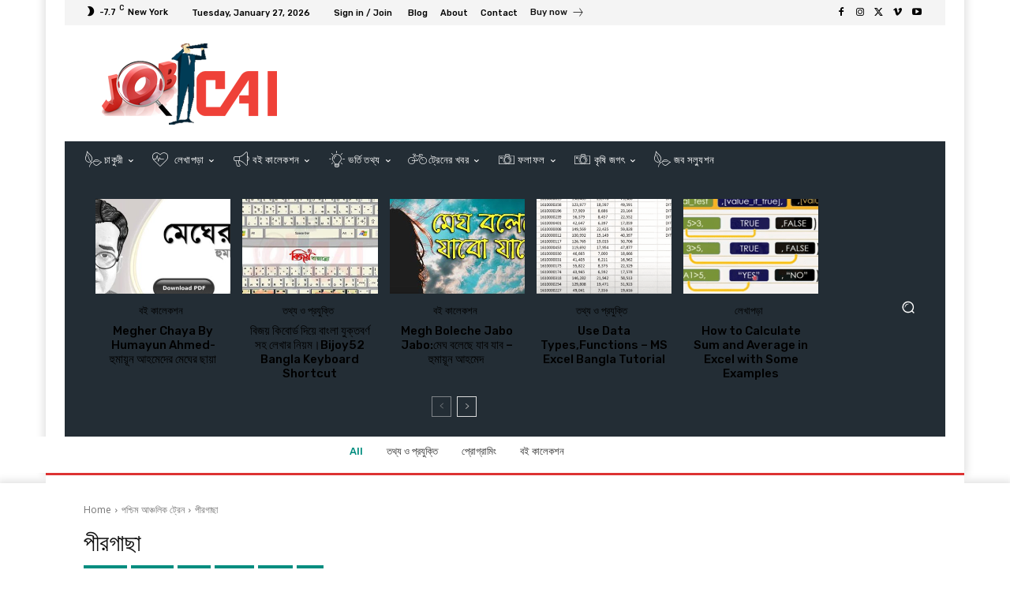

--- FILE ---
content_type: text/html; charset=utf-8
request_url: https://www.google.com/recaptcha/api2/aframe
body_size: 268
content:
<!DOCTYPE HTML><html><head><meta http-equiv="content-type" content="text/html; charset=UTF-8"></head><body><script nonce="qWe-iLDPtqzDTgDTtz69Gw">/** Anti-fraud and anti-abuse applications only. See google.com/recaptcha */ try{var clients={'sodar':'https://pagead2.googlesyndication.com/pagead/sodar?'};window.addEventListener("message",function(a){try{if(a.source===window.parent){var b=JSON.parse(a.data);var c=clients[b['id']];if(c){var d=document.createElement('img');d.src=c+b['params']+'&rc='+(localStorage.getItem("rc::a")?sessionStorage.getItem("rc::b"):"");window.document.body.appendChild(d);sessionStorage.setItem("rc::e",parseInt(sessionStorage.getItem("rc::e")||0)+1);localStorage.setItem("rc::h",'1769492524331');}}}catch(b){}});window.parent.postMessage("_grecaptcha_ready", "*");}catch(b){}</script></body></html>